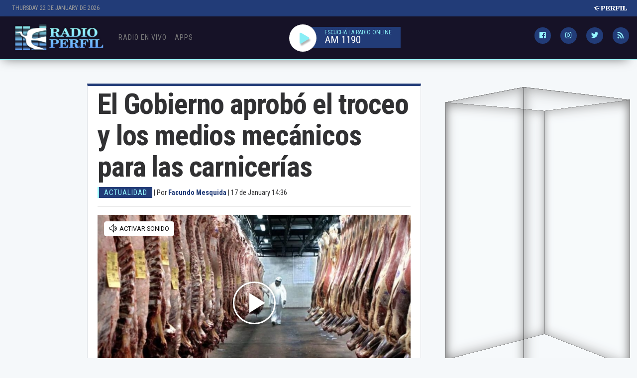

--- FILE ---
content_type: text/html; charset=UTF-8
request_url: https://radio.perfil.com/noticias/actualidad/el-gobierno-aprobo-el-troceo-y-los-medios-mecanicos-para-las-carnicerias.phtml
body_size: 10091
content:
<!DOCTYPE html>
<!--
Version: 22-01-2026 04:15:24
ID: 874907
Imagen Portada: 1493206
-->
<html lang="en">
    <head>
        <meta charset="utf-8">
        <meta name="viewport" content="width=device-width, initial-scale=1, shrink-to-fit=no">
                <meta name="description" content="Descargate la APP de Radio Perfil">
        <meta name="ads-load" content="1">
        <meta name="ads-sec" content="articulo">
        <meta name="ads-client" content="294e2">

        <meta name="analytics-path-name" content="">
        <meta name="analytics-client-id" content="">
        <meta name="analytics-run" content="1">
        <meta name="analytics-view" content=" news.show ">
        <meta name="analytics-data" content="">
        <meta name="comscore-client-id" content="6906401">
        <meta name="latam-analytics-client-id" content="">
        <meta name="latam-analytics-path-name" content="">
        <meta name="latam-analytics-sample-rate" content="100">

        <meta name="msapplication-TileColor" content="#ffffff">
        <meta name="msapplication-TileImage" content="/ms-icon-144x144.png">
        <meta name="theme-color" content="#ffffff">

        <meta name="last-render" content="22-01-04 04:15:24">
        
        <title>El Gobierno aprobó el troceo y los medios mecánicos para las carnicerías | Radio Perfil</title>

        <link rel="apple-touch-icon" sizes="57x57" href="https://radio.perfil.com/img/favicon/apple-icon-57x57.png">
        <link rel="apple-touch-icon" sizes="60x60" href="https://radio.perfil.com/img/favicon/apple-icon-60x60.png">
        <link rel="apple-touch-icon" sizes="72x72" href="https://radio.perfil.com/img/favicon/apple-icon-72x72.png">
        <link rel="apple-touch-icon" sizes="76x76" href="https://radio.perfil.com/img/favicon/apple-icon-76x76.png">
        <link rel="apple-touch-icon" sizes="114x114" href="https://radio.perfil.com/img/favicon/apple-icon-114x114.png">
        <link rel="apple-touch-icon" sizes="120x120" href="https://radio.perfil.com/img/favicon/apple-icon-120x120.png">
        <link rel="apple-touch-icon" sizes="144x144" href="https://radio.perfil.com/img/favicon/apple-icon-144x144.png">
        <link rel="apple-touch-icon" sizes="152x152" href="https://radio.perfil.com/img/favicon/apple-icon-152x152.png">
        <link rel="apple-touch-icon" sizes="180x180" href="https://radio.perfil.com/img/favicon/apple-icon-180x180.png">
        <link rel="icon" type="image/png" sizes="192x192"  href="https://radio.perfil.com/img/favicon/android-icon-192x192.png">
        <link rel="icon" type="image/png" sizes="32x32" href="https://radio.perfil.com/img/favicon/favicon-32x32.png.png">
        <link rel="icon" type="image/png" sizes="96x96" href="https://radio.perfil.com/img/favicon/favicon-96x96.png">
        <link rel="icon" type="image/png" sizes="16x16" href="https://radio.perfil.com/img/favicon/favicon-16x16.png">
        <link rel="manifest" href="https://radio.perfil.com/img/favicon/manifest.json">
        <link rel="manifest" href="https://radio.perfil.com/onesignal-manifest.json">

        <link rel="preconnect" href="https://player.performgroup.com">
        <link rel="preconnect" href="https://prg.smartadserver.com">
        <link rel="preconnect" href="https://onesignal.com">
        <link rel="preconnect" href="https://ads.us.e-planning.net">
        <link rel="preconnect" href="https://ad.doubleclick.net">
        <link rel="preconnect" href="https://ut.e-planning.video">
        <link rel="preconnect" href="https://bidder.criteo.com">
            <link rel="preconnect" href="https://www.facebbook.com">
    <link rel="canonical" href="https://radio.perfil.com/noticias/actualidad/el-gobierno-aprobo-el-troceo-y-los-medios-mecanicos-para-las-carnicerias.phtml">
     <link rel="amphtml" href="https://radio.perfil.com/noticias/amp/actualidad/el-gobierno-aprobo-el-troceo-y-los-medios-mecanicos-para-las-carnicerias.phtml"> 
    

        <link rel="stylesheet" type="text/css" href="/css/app.css?id=5c4784c9d70394c00551">
            <link rel="stylesheet" type="text/css" href="https://radio.perfil.com/vendors/lightgallery/css/lightgallery.min.css">

            <script type="application/ld+json">
        [{"@context":"http:\/\/schema.org","@type":"NewsArticle","mainEntityOfPage":{"@type":"WebPage","@id":"https:\/\/radio.perfil.com\/noticias\/actualidad\/el-gobierno-aprobo-el-troceo-y-los-medios-mecanicos-para-las-carnicerias.phtml","breadcrumb":{"@context":"http:\/\/schema.org","@type":"BreadcrumbList","itemListElement":[{"@type":"ListItem","position":1,"item":{"@id":"https:\/\/radio.perfil.com\/","name":"Home"}},{"@type":"ListItem","position":2,"item":{"@id":"https:\/\/radio.perfil.com\/seccion\/actualidad","name":"Actualidad"}},{"@type":"ListItem","position":3,"item":{"@id":"https:\/\/radio.perfil.com\/noticias\/actualidad\/el-gobierno-aprobo-el-troceo-y-los-medios-mecanicos-para-las-carnicerias.phtml","name":"Agro"}}]}},"headline":"El Gobierno aprob\u00f3 el troceo y los medios mec\u00e1nicos para las carnicer\u00edas","url":"https:\/\/radio.perfil.com\/noticias\/actualidad\/el-gobierno-aprobo-el-troceo-y-los-medios-mecanicos-para-las-carnicerias.phtml","articleSection":"https:\/\/radio.perfil.com\/seccion\/actualidad","genre":"https:\/\/radio.perfil.com\/seccion\/actualidad","dateline":"Buenos Aires, AR","inLanguage":"es","image":["https:\/\/fotos.perfil.com\/2023\/01\/17\/cropped\/696\/696\/center\/frigorificos-1493206.jpg","https:\/\/fotos.perfil.com\/2023\/01\/17\/cropped\/696\/522\/center\/frigorificos-1493206.jpg","https:\/\/fotos.perfil.com\/2023\/01\/17\/cropped\/696\/392\/center\/frigorificos-1493206.jpg"],"datePublished":"January, 17 2023 14:36:58 -0300","dateModified":"January, 17 2023 14:36:58 -0300","keywords":"","author":{"@type":"Person","image":{"@type":"ImageObject","contentUrl":"https:\/\/fotos.perfil.com\/autores\/default\/mescalante_100.jpg"},"name":"Mar\u00eda Juliana Escalante","url":""},"articleBody":"<p>La&nbsp;Secretar\u00eda de Agricultura, Ganader\u00eda y Pesca de la Naci\u00f3n&nbsp;acord\u00f3 la implementaci\u00f3n del troceo de carne con las provincias integrantes en la&nbsp;Mesa T\u00e9cnica<strong> <\/strong>estableciendo as\u00ed un l\u00edmite de hasta 32 kilos por pieza para poder cargar por parte de los trabajadores en la comercializaci\u00f3n de la carne.<br \/>\r\n<br \/>\r\nDe esta manera, queda reglamentado el&nbsp;uso de medios mec\u00e1nicos y rieles&nbsp;para medias medias reses con lo cual la medida que iba a darse de baja queda vigente en Argentina con un per\u00edodo laxo de transici\u00f3n para que toda la cadena pueda adaptar los medios.<br \/>\r\n<br \/>\r\nPara las medias reses bovinas la normativa&nbsp;establece que solo se podr\u00e1n cargar o descarga desde el medio del transporte hasta el interior del establecimiento o viceversa por medio del acople, de la rielera del transporte con la rielera del establecimiento.<\/p>\r\n\r\n<p>Seg\u00fan lo acordado&nbsp;se reemplazar\u00e1n tres resoluciones y la Mesa T\u00e9cnica se compromete a trabajar en un plan de implementaci\u00f3n sistem\u00e1tico para readecuar a toda la industria frigor\u00edfica con la nueva normativa.<\/p>\r\n\r\n<p>Esta norma establece tambi\u00e9n una escala de apercibimientos y sanciones en consideraci\u00f3n seg\u00fan sea el avance de la readecuaci\u00f3n de los establecimientos frigor\u00edficos.&nbsp;<\/p>\r\n","publisher":{"@type":"Organization","name":"radioperfil","alternateName":"Radio Perfil","url":"https:\/\/radio.perfil.com\/","telephone":["(5411) 7091-4921","(5411) 7091-4922"],"email":"radioperfil@perfil.com","logo":{"@type":"ImageObject","url":"https:\/\/radio.perfil.com\/img\/logo.png"},"contactPoint":[{"@type":"ContactPoint","telephone":"+54-11-7091-4921","contactType":"customer support","areaServed":"AR","availableLanguage":["spanish"]},{"@type":"ContactPoint","telephone":"+54-11-7091-4922","contactType":"customer support","areaServed":"AR","availableLanguage":["spanish"]}],"address":{"@type":"PostalAddress","streetAddress":"California 2715","postalCode":"C1289ABI","addressLocality":"Ciudad Aut\u00f3noma de Buenos Aires, Argentina"},"sameAs":[]}},{"@context":"http:\/\/schema.org","@type":"VideoObject","description":"El Gobierno aprob\u00f3 el troceo y los medios mec\u00e1nicos para las carnicer\u00edas","name":"El Gobierno aprob\u00f3 el troceo y los medios mec\u00e1nicos para las carnicer\u00edas","publisher":{"@type":"Organization","name":"Perfil.com","url":"https:\/\/perfil.com","logo":{"@type":"ImageObject","url":"https:\/\/www.perfil.com\/static\/img\/icons\/apple-touch-icon.png"}},"thumbnailUrl":"https:\/\/cdn.rudo.video\/upload\/us\/radio-perfil\/977252\/686c168e8c42174784efcb89ca32a9bd.jpg","embedUrl":"https:\/\/rudo.video\/vod\/bPrPSo","duration":"PT118S","interactionCount":372,"uploadDate":"2023-01-17T14:35:50-03:00"}]
    </script>

    <!-- TAboola Sidebar Script -->
    <script type="text/javascript">
      window._taboola = window._taboola || [];
      _taboola.push({home:'auto'});
      !function (e, f, u, i) {
        if (!document.getElementById(i)){
          e.async = 1;
          e.src = u;
          e.id = i;
          f.parentNode.insertBefore(e, f);
        }
      }(document.createElement('script'),
      document.getElementsByTagName('script')[0],
      '//cdn.taboola.com/libtrc/perfil-exitonia/loader.js',
      'tb_loader_script');
      if(window.performance && typeof window.performance.mark == 'function')
        {window.performance.mark('tbl_ic');}
    </script>
<!-- /TAboola Sidebar Script -->    <!-- TAboola Articles Script-->
    <script type="text/javascript">
      window._taboola = window._taboola || [];
      _taboola.push({article:'auto'});
      !function (e, f, u, i) {
        if (!document.getElementById(i)){
          e.async = 1;
          e.src = u;
          e.id = i;
          f.parentNode.insertBefore(e, f);
        }
      }(document.createElement('script'),
      document.getElementsByTagName('script')[0],
      '//cdn.taboola.com/libtrc/perfil-exitonia/loader.js',
      'tb_loader_script');
      if(window.performance && typeof window.performance.mark == 'function')
        {window.performance.mark('tbl_ic');}
    </script>
<!-- /TAboola Articles Script-->    <meta property="fb:admins"              content="1519473672,1483151046,1400476054,1348939261,787200720,665292098,100010617798321,653341927,1381624636,1411317735">
<meta property="fb:app_id"              content="256482185036854">
<meta property="fb:pages"               content="120657911351045">
<meta property="og:url"                 content="https://radio.perfil.com/noticias/actualidad/el-gobierno-aprobo-el-troceo-y-los-medios-mecanicos-para-las-carnicerias.phtml" />
<meta property="og:type"                content="article" />
<meta property="og:locale"              content="es">
<meta property="og:site_name"           content="Radio Perfil"/>
<meta property="og:title"               content="El Gobierno aprobó el troceo y los medios mecánicos para las carnicerías" />
<meta property="og:description"         content="La medida establece el límite de 32 kilos como máximo para manipular, pero también habilitó la descarga por medios mecánicos para la media res." />
<meta property="og:image"               content="https://fotos.perfil.com/2023/01/17/trim/1200/900/frigorificos-1493206.jpg" />
<meta property="og:image:type"          content="image/jpeg" />
<meta property="og:image:width"         content="1140" />
<meta property="og:image:height"        content="641" />
<meta property="article:published_time" content="2023-01-17T14:36:58-03:00">
<meta property="article:modified_time"  content="2023-01-17T14:42:13-03:00">
<meta property="article:tag"            content="Agro, Frigoríficos, Carne, Gobierno, Agricultura, Radio Perfil">
<meta property="article:section"        content="actualidad">


<meta name="twitter:card"               content="summary_large_image">
<meta name="twitter:site"               content="@radioperfil">
<meta name="twitter:creator"            content="@radioperfil">
<meta name="twitter:title"              content='El Gobierno aprobó el troceo y los medios mecánicos para las carnicerías'>
<meta name="twitter:description"        content="La medida establece el límite de 32 kilos como máximo para manipular, pero también habilitó la descarga por medios mecánicos para la media res.">
<meta name="twitter:image"              content="https://fotos.perfil.com/2023/01/17/trim/1200/900/frigorificos-1493206.jpg">
<meta name="twitter:image:alt"          content='La Secretaría de Agricultura acordó la implementación del troceo de carne con las provincias integrantes en la Mesa Técnica Consultiva.'>


<meta itemscope itemprop="mainEntityOfPage"  itemType="https://schema.org/WebPage" itemid="https://radio.perfil.com/noticias/actualidad/el-gobierno-aprobo-el-troceo-y-los-medios-mecanicos-para-las-carnicerias.phtml"/>
<meta itemprop="datePublished" content="2023-01-17T14:36:58-03:00"/>
<meta itemprop="dateModified" content="2023-01-17T14:42:13-03:00"/>
<meta itemprop="keywords" content="Agro, Frigoríficos, Carne, Gobierno, Agricultura, Radio Perfil">
<meta itemprop="name" content="Radio Perfil | El Gobierno aprobó el troceo y los medios mecánicos para las carnicerías">
<meta itemprop="alternateName" content="El Gobierno aprobó el troceo y los medios mecánicos para las carnicerías">
<meta itemprop="headline" content="La medida establece el límite de 32 kilos como máximo para manipular, pero también habilitó la descarga por medios mecánicos para la media res.">
<meta itemprop="url" content="https://radio.perfil.com/noticias/actualidad/el-gobierno-aprobo-el-troceo-y-los-medios-mecanicos-para-las-carnicerias.phtml">
<meta itemprop="articleSection" content="actualidad">
<meta itemprop="inLanguage" content="es">


<meta name="editoria" content="Radio Perfil" />
<meta name="dtnoticia" content="2023-01-17T14:36:58-03:00" />
<meta name="title" content="Radio Perfil | El Gobierno aprobó el troceo y los medios mecánicos para las carnicerías" />
<meta name="keywords" content="Agro, Frigoríficos, Carne, Gobierno, Agricultura, Radio Perfil" />
<meta name="description" content="La medida establece el límite de 32 kilos como máximo para manipular, pero también habilitó la descarga por medios mecánicos para la media res.">
<meta name="news_keywords" content="Agro, Frigoríficos, Carne, Gobierno, Agricultura, Radio Perfil">


<meta name="news_channel" content="actualidad" />
<meta name="news_hat" content="Agro" />
<meta name="hedline" content="La medida establece el límite de 32 kilos como máximo para manipular, pero también habilitó la descarga por medios mecánicos para la media res." />
<meta name="url" content="https://radio.perfil.com/noticias/actualidad/el-gobierno-aprobo-el-troceo-y-los-medios-mecanicos-para-las-carnicerias.phtml" />
<meta name="datePublished" content="2023-01-17T14:36:58-03:00"/>
 
<meta name="author" content="Facundo Mesquida" />
<meta name="author_image" content="https://fotos.perfil.com/autores/default/default_100.jpg" />
<meta name="author_url" content="#" />


        
        <script type="text/javascript">
            (function(i,s,o,g,r,a,m){i['GoogleAnalyticsObject']=r;i[r]=i[r]||function(){
                (i[r].q=i[r].q||[]).push(arguments)},i[r].l=1*new Date();a=s.createElement(o),
                m=s.getElementsByTagName(o)[0];a.async=1;a.src=g;m.parentNode.insertBefore(a,m)
            })(window,document,'script','https://www.google-analytics.com/analytics.js','ga');
        </script>

        
        <!-- Google Tag Manager -->
    <script>
        
window.dataLayer = window.dataLayer || [];
dataLayer.push({
    "brand": "radioperfil",
    "brandPretty": "Radio Perfil",
    "environment": "main",
    "pageCategory": "nota",
    "articleFormat": "estandar",
    "articleId": 874907,
    "articleTitle": "El Gobierno aprob\u00f3 el troceo y los medios mec\u00e1nicos para las carnicer\u00edas",
    "articleShortTitle": "El Gobierno aprob\u00f3 el troceo y los medios mec\u00e1nicos para las carnicer\u00edas",
    "articleStyle": "noticia",
    "articleSection": "actualidad",
    "articleTags": "Agro| Frigor\u00edficos| Carne| Gobierno| Agricultura| Radio Perfil",
    "articleLastUpdate": "17-01-2023",
    "articlePublicationDate": "17-01-2023",
    "articleEditorId": "",
    "articleEditorUserName": "",
    "articleEditor": "",
    "articleAuthorId": 2681,
    "articleAuthorUserName": "mescalante",
    "articleAuthor": "Mar\u00eda Juliana Escalante",
    "articleSigned": false,
    "articleCredit": "Facundo Mesquida",
    "articleIsCompressed": "false",
    "articleHaveRedaction": true,
    "articleFullLength": 1256,
    "articleWordCounter": 220,
    "articleLayout": "default",
    "articleScrollLimit": "false"
});

        console.log('GTM', window.dataLayer);
      (function(w,d,s,l,i){w[l]=w[l]||[];w[l].push({'gtm.start':
    new Date().getTime(),event:'gtm.js'});var f=d.getElementsByTagName(s)[0],
    j=d.createElement(s),dl=l!='dataLayer'?'&l='+l:'';j.async=true;j.src=
    'https://www.googletagmanager.com/gtm.js?id='+i+dl;f.parentNode.insertBefore(j,f);
    })(window,document,'script','dataLayer','GTM-55LGTNP');</script>
    <!-- End Google Tag Manager -->

        
        
        
            </head>

    <body class="pf-new-show">
        
		<!-- Google Tag Manager (noscript) -->
    <noscript><iframe src="https://www.googletagmanager.com/ns.html?id=GTM-55LGTNP"
    height="0" width="0" style="display:none;visibility:hidden"></iframe></noscript>
    <!-- End Google Tag Manager (noscript) -->

        <div class="container-fluid m-0 p-0">
            <header>
    <div class="w-100 pf-header-top p-1">
        <div class="row m-0">
            <div class="col-8 time-top">Thursday 22 de January de 2026</div>
            <div class="col-4 col-lg-4 text-right">
                <a href="https://www.perfil.com" target="_blank"><img src="https://radio.perfil.com/img/logo_perfil_light.png" alt="Perfil"></a>
            </div>
        </div>
    </div>


<div class="row m-0 pf-header navbar-fixed-top sticky-top">
   
    <div class="col-6 col-sm-5 pr-1 pl-1 pr-lg-3 pl-lg-3 pb-0 pt-0">
        <nav class="nav d-flex nav-principal navbar-fixed-top">
<a href="https://radio.perfil.com/" class="logo ml-2 mr-3 navbar-brand" id="logo-small" ><img src="https://radio.perfil.com/img/logo.png" alt="Radio Perfil"></a>
            

            <!-- Toggle Button [handles opening navbar components on mobile screens]-->
            <button type="button" class="navbar-toggle collapsed" data-toggle="collapse" data-target="#exampleNavComponents" aria-expanded="false">
               <i class="fa fa-align-justify menu-ham" title="Align Justify"></i>
              </button>

            <div class="collapse navbar-collapse" id="exampleNavComponents">
                                                            <li><a href="/en-vivo/radio" target="_parent" class="cool-link programacion-en-vivo" title="Escucha la Radio En Vivo">Radio en Vivo</a></li>
                                                                                <li><a href="/apps" target="_parent" class="cool-link " title="Desgargas">Apps</a></li>
                                                </div>
        </nav>
    </div>
    <div class="col-6 col-lg-3 col-sm-5 text-xs-right">
      
      <div class="radio-top"><div class="player-button"><a href="https://radio.perfil.com/en-vivo/radio" target="_blank" rel="noopener noreferrer" ><i class="fas fa-play"></i></a></div>  <a href="https://radio.perfil.com/en-vivo/radio" target="_blank" rel="noopener noreferrer">ESCUCHÁ LA RADIO ONLINE</a><br><span>AM 1190</span></div>
    </div>

    <div class="col-12 col-sm-1 col-lg-3 col-xl-4  text-right pr-1 pl-1 pr-lg-3 pl-lg-3">
    <div class="collapse navbar-collapse" id="exampleNavComponents">
        <div class="social-top" >

            <a href="https://www.facebook.com/radioperfil" target="_blank" rel="noopener noreferrer nofollow" class="link-social-facebook mr-3" ><i class="fab fa-facebook-square"></i></a>
            <a href="https://www.instagram.com/radioperfil" target="_blank" rel="noopener noreferrer nofollow" class="link-social-instagram mr-3" ><i class="fab fa-instagram"></i></a>
            <a href="https://twitter.com/perfil1019" target="_blank" rel="noopener noreferrer nofollow" class="link-social-twitter mr-3" ><i class="fab fa-twitter"></i></a>
            
            <a href="https://radio.perfil.com/feed" target="_blank" rel="noopener noreferrer nofollow" class="link-social-rss"><i class="fa fa-rss"></i></a>
        </div>
    </div>
   </div>

</div>
</header>

                <div class="row m-0">
        <div class="d-none d-xl-block col-ads-left">
            <div id="" class="ads-space text-center sticky-top" data-id="sticky_160x600x-pos-" data-w="160" data-h="600" data-loaded="false" data-reload="true"></div>
        </div>

        <div class="col-article col-12 p-0">
            <div class="row m-0">
                <main class="col-lg-8 pr-sm-5 pt-2 pt-lg-5">

                   

                    

                    <header class="landing-article-header">
                      <h1>El Gobierno aprobó el troceo y los medios mecánicos para las carnicerías</h1>
                      <span class="hat">ACTUALIDAD</span>  |   
                                                            <span>Por<b> Facundo Mesquida</b></span>
                             | <span class=''>17 de January 14:36</span>
                      <hr>
                      
                    <div class="main-image mt-3 p-0">
    <div class="col-12 p-0">
                            <div class="embed-responsive embed-responsive-16by9 iframeContainer"><iframe id="vrudo" class="vrudo" src="https://rudo.video/vod/bPrPSo?volume=0" width="100%" height="100%" allowscriptaccess="always" allowfullscreen="true" webkitallowfullscreen="true" frameborder="0" scrolling="no" allow="autoplay; fullscreen"></iframe></div>
            </div>
</div>
<input type="hidden" id="lightbox-gallery-content" value="[{&quot;src&quot;:&quot;https:\/\/fotos.perfil.com\/2023\/01\/17\/frigorificos-1493206.jpg&quot;,&quot;thumb&quot;:&quot;https:\/\/fotos.perfil.com\/2023\/01\/17\/cropped\/250\/250\/center\/frigorificos-1493206.jpg&quot;,&quot;subHtml&quot;:&quot;La Secretar\u00eda de Agricultura acord\u00f3 la implementaci\u00f3n del troceo de carne con las provincias integrantes en la Mesa T\u00e9cnica Consultiva.&quot;}]">
                      <div class="row">
                        <div class="col-12 text-right">
                           
                           <div class="social-topsharing text-center text-sm-right">
	<ul>
      <li><h4>Compartila <i class="fas fa-arrow-right"></i></h4></li>
     <li><a class="facebook" href="https://www.facebook.com/sharer/sharer.php?u=https://radio.perfil.com/noticias/actualidad/el-gobierno-aprobo-el-troceo-y-los-medios-mecanicos-para-las-carnicerias.phtml" target="_blank"><i class="fab fa-facebook-f"></i></a></li>
      <li> <a class="twitter" href="https://twitter.com/intent/tweet?text=El+Gobierno+aprob%C3%B3+el+troceo+y+los+medios+mec%C3%A1nicos+para+las+carnicer%C3%ADas&url=https://radio.perfil.com/noticias/actualidad/el-gobierno-aprobo-el-troceo-y-los-medios-mecanicos-para-las-carnicerias.phtml" target="_blank"><i class="fab fa-twitter"></i></a></li>
      <li> <a class="googleplus" href="https://plus.google.com/share?url=https://radio.perfil.com/noticias/actualidad/el-gobierno-aprobo-el-troceo-y-los-medios-mecanicos-para-las-carnicerias.phtml&h1=El+Gobierno+aprob%C3%B3+el+troceo+y+los+medios+mec%C3%A1nicos+para+las+carnicer%C3%ADas" target="_blank"><i class="fab fa-google-plus-g"></i></a></li>
      <li><a href="whatsapp://send?text=El+Gobierno+aprob%C3%B3+el+troceo+y+los+medios+mec%C3%A1nicos+para+las+carnicer%C3%ADas https://radio.perfil.com/noticias/actualidad/el-gobierno-aprobo-el-troceo-y-los-medios-mecanicos-para-las-carnicerias.phtml" data-action="share/whatsapp/share" class="whatsapp" target="_blank"><i class="fab fa-whatsapp"></i></a></li>
       <li><a href="https://pinterest.com/pin/create/button/?url=https://radio.perfil.com/noticias/actualidad/el-gobierno-aprobo-el-troceo-y-los-medios-mecanicos-para-las-carnicerias.phtml&media=https://fotos.perfil.com/2023/01/17/trim/900/506/frigorificos-1493206.jpg&description=El+Gobierno+aprob%C3%B3+el+troceo+y+los+medios+mec%C3%A1nicos+para+las+carnicer%C3%ADas" class="pinterest" target="_blank"><i class="fab fa-pinterest"></i></a></li>
</ul>
</div>
                       </div>
                      </div>
                    </header>

                     

                    
                    <article class="new-body">
                        <div class="col-12" id="news-body">
                                                            <p>La&nbsp;Secretaría de Agricultura, Ganadería y Pesca de la Nación&nbsp;acordó la implementación del troceo de carne con las provincias integrantes en la&nbsp;Mesa Técnica<strong> </strong>estableciendo así un límite de hasta 32 kilos por pieza para poder cargar por parte de los trabajadores en la comercialización de la carne.<br />
<br />
De esta manera, queda reglamentado el&nbsp;uso de medios mecánicos y rieles&nbsp;para medias medias reses con lo cual la medida que iba a darse de baja queda vigente en Argentina con un período laxo de transición para que toda la cadena pueda adaptar los medios.<br />
<br />
Para las medias reses bovinas la normativa&nbsp;establece que solo se podrán cargar o descarga desde el medio del transporte hasta el interior del establecimiento o viceversa por medio del acople, de la rielera del transporte con la rielera del establecimiento.</p>

<p>Según lo acordado&nbsp;se reemplazarán tres resoluciones y la Mesa Técnica se compromete a trabajar en un plan de implementación sistemático para readecuar a toda la industria frigorífica con la nueva normativa.</p>

<p>Esta norma establece también una escala de apercibimientos y sanciones en consideración según sea el avance de la readecuación de los establecimientos frigoríficos.&nbsp;</p>

                            
                            
                                                            <h4>por Facundo Mesquida</h4>
                            
                            
                            
                            
                            <div class="d-none ">
                                <h3>Galería de imágenes</h3>
                                <div id="gallery-thumbnails" class="bottom-gallery">
                                                                            <a href="https://fotos.perfil.com/2023/01/17/frigorificos-1493206.jpg">
                                            <img src="https://fotos.perfil.com/2023/01/17/cropped/250/250/center/frigorificos-1493206.jpg" alt="La Secretaría de Agricultura acordó la implementación del troceo de carne con las provincias integrantes en la Mesa Técnica Consultiva.">
                                        </a>
                                                                    </div>
                            </div>

                            <!-- e-planning v3 - Comienzo espacio _ articulo _ teads -->
<script type="text/javascript" language="JavaScript1.1">
<!--
var rnd = (new String(Math.random())).substring(2,8) + (((new Date()).getTime()) & 262143);
var cs = document.charset || document.characterSet;
document.write('<scri' + 'pt language="JavaScript1.1" type="text/javascript" src="https://ads.us.e-planning.net/eb/3/294e2/articulo/teads?o=j&rnd=' + rnd + '&crs=' + cs + '"></scr' + 'ipt>');
//-->
</script>
<noscript><a href="https://ads.us.e-planning.net/ei/3/294e2/articulo/teads?it=i&rnd=$RANDOM" target="_blank"><img width="1" height="1"  alt="e-planning ad" src="https://ads.us.e-planning.net/eb/3/294e2/articulo/teads?o=i&rnd=$RANDOM" border=0></a></noscript>
<!-- e-planning v3 - Fin espacio _ articulo _ teads -->
                            <div id="" class="ads-space" data-id="inline" data-w="1" data-h="1" data-loaded="false" data-reload="false"></div>

                            
                            <div class="tags mt-3">
                                <h4>En esta Nota</h4>
                                
                                                                
                                                                
                                                                
                                                                
                                                                
                                
                                <ul id="tag-themes">
                                    <label for="tag-themes">Temas:</label>
                                                                        <li><a href="https://radio.perfil.com/temas/agro" >Agro</a></li>
                                                                        <li><a href="https://radio.perfil.com/temas/frigorificos" >Frigoríficos</a></li>
                                                                        <li><a href="https://radio.perfil.com/temas/carne" >Carne</a></li>
                                                                        <li><a href="https://radio.perfil.com/temas/gobierno" >Gobierno</a></li>
                                                                        <li><a href="https://radio.perfil.com/temas/agricultura" >Agricultura</a></li>
                                                                        <li><a href="https://radio.perfil.com/temas/radio-perfil" >Radio Perfil</a></li>
                                                                    </ul>
                                                        </div>
                        </div>
                    </article>

                    
                    <div class="social-sharing text-center">
    <h4>Compártelo</h4>
    <a class="btn btn-share-facebook btn-share mr-2" href="https://www.facebook.com/sharer/sharer.php?u=https://radio.perfil.com/noticias/actualidad/el-gobierno-aprobo-el-troceo-y-los-medios-mecanicos-para-las-carnicerias.phtml" target="_blank"><i class="fab fa-facebook-f"></i></a>
    <a class="btn btn-share-twitter btn-share mr-2" href="https://twitter.com/intent/tweet?text=El+Gobierno+aprob%C3%B3+el+troceo+y+los+medios+mec%C3%A1nicos+para+las+carnicer%C3%ADas&url=https://radio.perfil.com/noticias/actualidad/el-gobierno-aprobo-el-troceo-y-los-medios-mecanicos-para-las-carnicerias.phtml" target="_blank"><i class="fab fa-twitter"></i></a>
    <a class="btn btn-share-google btn-share mr-2" href="https://plus.google.com/share?url=https://radio.perfil.com/noticias/actualidad/el-gobierno-aprobo-el-troceo-y-los-medios-mecanicos-para-las-carnicerias.phtml&h1=El+Gobierno+aprob%C3%B3+el+troceo+y+los+medios+mec%C3%A1nicos+para+las+carnicer%C3%ADas" target="_blank"><i class="fab fa-google-plus-g"></i></a>
    <a href="whatsapp://send?text=El+Gobierno+aprob%C3%B3+el+troceo+y+los+medios+mec%C3%A1nicos+para+las+carnicer%C3%ADas https://radio.perfil.com/noticias/actualidad/el-gobierno-aprobo-el-troceo-y-los-medios-mecanicos-para-las-carnicerias.phtml" data-action="share/whatsapp/share" class="btn btn-share-whatsapp btn-share mr-2" target="_blank"><i class="fab fa-whatsapp"></i></a>
    <a href="https://pinterest.com/pin/create/button/?url=https://radio.perfil.com/noticias/actualidad/el-gobierno-aprobo-el-troceo-y-los-medios-mecanicos-para-las-carnicerias.phtml&media=https://fotos.perfil.com/2023/01/17/trim/900/506/frigorificos-1493206.jpg&description=El+Gobierno+aprob%C3%B3+el+troceo+y+los+medios+mec%C3%A1nicos+para+las+carnicer%C3%ADas" class="btn btn-share btn-share-pinterest" target="_blank"><i class="fab fa-pinterest"></i></a>
</div>
                    <div class="col-12 d-lg-none bg-ads-space text-center mt-2">
                        <div id="" class="ads-space text-center d-lg-none" data-id="300x250x-pos-" data-w="300" data-h="250" data-loaded="false" data-reload="false"></div>
                    </div>
                    <div class="comments">
                        <div class="col-12">
                            <h4>Comentarios</h4>
                            <div class="fb-comments" data-href="https://radio.perfil.com/noticias/actualidad/el-gobierno-aprobo-el-troceo-y-los-medios-mecanicos-para-las-carnicerias.phtml" data-numposts="10" data-width="100%"></div>
                        </div>
                    </div>
                    <div class="col-12 d-lg-none bg-ads-space text-center mt-2">
                        <div id="" class="ads-space text-center d-lg-none" data-id="300x250x-pos-" data-w="300" data-h="250" data-loaded="false" data-reload="false"></div>
                    </div>
                    <!-- Outbrain News -->
<div class="OUTBRAIN" data-src="https://radio.perfil.com/noticias/actualidad/el-gobierno-aprobo-el-troceo-y-los-medios-mecanicos-para-las-carnicerias.phtml" data-widget-id="AR_1" data-ob-template="parabrisas" ></div>
<script type="text/javascript" async="async" src="https://widgets.outbrain.com/outbrain.js"></script> 
<!-- /Outbrain News -->                </main>

                
                <div class="d-none d-lg-block col-lg-4 pf-sidebar p-0 pt-lg-5">
                    <div class="row p-0 m-0">
                        <!-- cubo vertical start -->
<div class="cube-container d-none d-md-block d-xl-block">
	<div class="cube-wrap__wrapper cube-content-vertical" >
	    <div class="cube-wrap">
	        <div class="cube depth">
	            <div class="front-pane">
	                <div class="ads-space" data-id="300x600x-pos-" data-w="300" data-h="600" data-loaded="false" data-reload="true"></div>
	            </div>
	            <div class="back-pane">
	                <div class="ads-space" data-id="300x600x-pos-" data-w="300" data-h="600" data-loaded="false" data-reload="true"></div>
	            </div>
	            <div class="top-pane"></div>
	            <div class="bottom-pane"></div>
	            <div class="left-pane">
	                <div class="ads-space" data-id="300x600x-pos-" data-w="300" data-h="600" data-loaded="false" data-reload="true"></div>
	            </div>
	            <div class="right-pane">
	                <div class="ads-space" data-id="300x600x-pos-" data-w="300" data-h="600" data-loaded="false" data-reload="true"></div>
	            </div>
	        </div>
	    </div>
	</div>
</div>
<!-- cubo vertical end -->            </div>
<article class="article article-side bg-ads-space pt-0 pb-2 text-center">
    <p>Espacio Publicitario</p>
    <div id="" class="d-none d-lg-block ads-space text-center" data-id="300x600x-pos-" data-w="300" data-h="600" data-loaded="false"></div>
</article>
<article class="d-none d-md-block d-lg-none d-lg-none article article-side bg-ads-space pt-2 pb-2 text-center">
    <p>Espacio Publicitario</p>
    <div id="" class="ads-space text-center" data-id="728x90x-pos-" data-w="728" data-h="90" data-loaded="false" data-reload="false"></div>
</article>                </div>
            </div>
        </div>

        <div class="d-none d-xxl-block col-ads-right">
            <div id="" class="ads-space text-center sticky-top" data-id="sticky_160x600x-pos-" data-w="160" data-h="600" data-loaded="false" data-reload="true"></div>
        </div>

    </div>

    
            <footer>
    <div class="container-fluid" itemscope itemprop="publisher" itemtype="https://schema.org/Organization">
        <div class="row">
            <div class="col-xs-12 col-xl-6 offset-xl-3 text-center">
   
                <a href="https://radio.perfil.com/" title="Ir a la Home de radioperfil" itemprop="url">
                    <div itemscope itemprop="logo" itemtype="https://schema.org/ImageObject">

                        <img src="https://radio.perfil.com/img/logo_footer.jpg" alt="radioperfil">

                        <noscript>
                            <img src="https://radio.perfil.com/img/favicon/android-icon-192x192.png" alt="radioperfil" itemprop="url">
                        </noscript>
                    </div>
                </a>

            </div>
        </div>
        <div class="row mt-3">
            <div class="col-xs-12 col-xl-6 offset-xl-3 text-center">
                <a href="https://www.facebook.com/radioperfil" target="_blank" rel="noopener noreferrer" class="link-social-facebook mr-3 nofollow" itemprop="sameAs" ><i class="fab fa-facebook"></i></a>
                <a href="https://twitter.com/perfil1019" target="_blank" rel="noopener noreferrer nofollow" class="link-social-twitter mr-3" itemprop="sameAs" ><i class="fab fa-twitter"></i></a>
                
                <a href="https://www.instagram.com/radioperfil" target="_blank" rel="noopener noreferrer nofollow" class="link-social-instagram mr-3" itemprop="sameAs"><i class="fab fa-instagram"></i></a>
                <a href="https://radio.perfil.com/feed" target="_blank" rel="noopener noreferrer nofollow" class="link-social-rss mr-3"><i class="fa fa-rss-square"></i></a>
                
            </div>
        </div>
        <div class="row mt-3 " >
            <nav class="footer-nav text-center">
                <ul class="footer-revistas">
                                         <li class="rev-perfil"><a href="//www.perfil.com" target="_blank" title="Diario Perfil">Diario Perfil</a></li>
                                         <li class="rev-caras"><a href="//caras.perfil.com" target="_blank" title="Revista Caras">Caras</a></li>
                                         <li class="rev-noticias"><a href="//noticias.perfil.com" target="_blank" title="Revista Noticias">Noticias</a></li>
                                         <li class="rev-fortuna"><a href="//fortuna.perfil.com" target="_blank" title="Revista Fortuna">Fortuna</a></li>
                                         <li class="rev-hombre"><a href="http://hombre.perfil.com" target="_blank" title="Revista Hombre">Hombre</a></li>
                                         <li class="weekend"><a href="https://weekend.perfil.com/" target="_blank" title="Revista Weekend">Weekend</a></li>
                                         <li class="rev-parabrisas"><a href="http://parabrisas.perfil.com" target="_blank" title="Revista Parabrisas">Parabrisas</a></li>
                                         <li class="rev-supercampo"><a href="http://supercampo.perfil.com" target="_blank" title="Revista Supercampo">Supercampo</a></li>
                                         <li class="rev-look"><a href="http://look.perfil.com" target="_blank" title="Revista Look">Look</a></li>
                                         <li class="rev-luz"><a href="http://luz.perfil.com" target="_blank" title="Revista Luz">Luz</a></li>
                                         <li class="rev-luz"><a href="http://mia.perfil.com" target="_blank" title="Revista Luz">Mía</a></li>
                                         <li class="rev-lunateen"><a href="http://lunateen.perfil.com" target="_blank" title="Revista Lunateen">Lunateen</a></li>
                                         <li class="diario-batimes"><a href="http://batimes.com.ar" target="_blank" title="Diario Buenos Aires Times">BATimes</a></li>
                                    </ul>
            </nav>
        </div>
        <div class="row mt-3 disclaimer">
            <div class="col-xs-12 col-xl-6 offset-xl-3 text-center">
                <p>
                    <span itemprop="name">radioperfil.perfil.com - PERFIL PERIODICOS S.A</span> | © Perfil.com 2006-2026 - All rights reserved<br />
                    Intellectual Property Registry Number 5346433<br />
                    <div class="d-none d-xl-block" itemprop="address" itemscope itemtype="https://schema.org/PostalAddress">
                    Address: <span itemprop="streetAddress">California 2715</span>, <span itemprop="postalCode">C1289ABI</span>, <span itemprop="addressLocality">CABA, Argentina</span>  | Phone: <span itemprop="telephone">(+5411) 7091-4921</span> / <span itemprop="telephone">(+5411) 7091-4922</span> | E-mail: <a href="/cdn-cgi/l/email-protection#57273225313e3b34383a17273225313e3b7934383a"><span itemprop="email"><span class="__cf_email__" data-cfemail="f9899c8b9f90959a9694b9899c8b9f9095d79a9694">[email&#160;protected]</span></span></a>
                    </div>
                </p>
            </div>
        </div>
    </div>
</footer>        </div>

            <script data-cfasync="false" src="/cdn-cgi/scripts/5c5dd728/cloudflare-static/email-decode.min.js"></script><script type="text/template" id="tpl-ads-middle-body">
        <div id="" class="ads-space text-center ads-middle-body d-lg-none" data-id="300x250x-pos-" data-w="300" data-h="250" data-loaded="false" data-reload="false"></div>
    </script>

    <script type="text/template" id="tpl-relacionadas" data-showme=" true ">
        <section class="row noticias-relacionadas">
            <div class="col-12 top">
              También te puede interesar
            </div>
            <div class="col-12 news">
                                    <article class="group">
                        <img data-src="https://fotos.perfil.com/2025/02/07/trim/200/112/jano-namor-el-fuego-forestal-se-apaga-cuando-quiere-no-lo-apagamos-ni-controlamos-nosotros-1962977.jpg" class="img-fluid lazyload">
                        <h3><a href="https://radio.perfil.com/noticias/actualidad/jano-namor-el-fuego-forestal-se-apaga-cuando-quiere-no-lo-apagamos-ni-controlamos-nosotros.phtml">El jefe de bomberos de El Bolsón reconoció que &quot;el fuego forestal se apaga cuando quiere&quot;</a></h3>
                    </article>
                                    <article class="group">
                        <img data-src="https://fotos.perfil.com/2024/05/16/trim/200/112/megane-e-tech-1802973.jpg" class="img-fluid lazyload">
                        <h3><a href="https://radio.perfil.com/noticias/podcasts/megane-e-tech-conociendo-el-inedito-crossover-electrico-de-renault.phtml">Megane E-Tech: conociendo el inédito crossover eléctrico de Renault </a></h3>
                    </article>
                                    <article class="group">
                        <img data-src="https://fotos.perfil.com/2024/04/17/trim/200/112/jorge-macri-1787255.jpg" class="img-fluid lazyload">
                        <h3><a href="https://radio.perfil.com/noticias/podcasts/el-gobierno-porteno-pidio-a-la-legislatura-ampliar-el-presupuesto-para-pagar-sueldos.phtml">El Gobierno porteño pidió a la Legislatura ampliar el presupuesto para pagar sueldos</a></h3>
                    </article>
                                    <article class="group">
                        <img data-src="https://fotos.perfil.com/2024/02/09/trim/200/112/el-pique-1753501.jpg" class="img-fluid lazyload">
                        <h3><a href="https://radio.perfil.com/noticias/podcasts/pique-donde-pescar-este-fin-de-semana-05-04.phtml">Pique: ¿Dónde pescar este fin de semana?</a></h3>
                    </article>
                            </div>
        </section>
    </script>

        <script src="https://code.jquery.com/jquery-3.3.1.slim.min.js" integrity="sha384-q8i/X+965DzO0rT7abK41JStQIAqVgRVzpbzo5smXKp4YfRvH+8abtTE1Pi6jizo" crossorigin="anonymous"></script>
        <script src="https://cdnjs.cloudflare.com/ajax/libs/popper.js/1.14.3/umd/popper.min.js" integrity="sha384-ZMP7rVo3mIykV+2+9J3UJ46jBk0WLaUAdn689aCwoqbBJiSnjAK/l8WvCWPIPm49" crossorigin="anonymous"></script>
        <script src="https://stackpath.bootstrapcdn.com/bootstrap/4.1.3/js/bootstrap.min.js" integrity="sha384-ChfqqxuZUCnJSK3+MXmPNIyE6ZbWh2IMqE241rYiqJxyMiZ6OW/JmZQ5stwEULTy" crossorigin="anonymous"></script>

        <script type="text/javascript">const eplDoc = document;</script>
        <script type="text/javascript" src="/js/epl-41.js?id=4f59a64666b25985c79d"></script>
        <script id="js-eplvideo" async type="text/javascript" src="//hls.e-planning.video/video/js/eplvideo.js" data-client="ut/2b79"></script>
        <script async src="https://sb.scorecardresearch.com/beacon.js"></script>
            <script type="text/javascript" src="https://radio.perfil.com/vendors/lightgallery/js/lightgallery-all.min.js"></script>
    <script type="text/javascript" src="https://radio.perfil.com/vendors/lightgallery/js/lg-thumbnail.min.js"></script>
    <script type="text/javascript" src="/js/news-show.js?id=be59d58b0cb8fe31dff8"></script>
    <div id="fb-root"></div>
    <script>(function(d, s, id) {
				var js, fjs = d.getElementsByTagName(s)[0];
				if (d.getElementById(id)) return;
				js = d.createElement(s); js.id = id;
				js.src = 'https://connect.facebook.net/es_LA/sdk.js#xfbml=1&version=v3.1';
				fjs.parentNode.insertBefore(js, fjs);
			}(document, 'script', 'facebook-jssdk'));</script>

        <div id="" class="ads-space" data-id="anuncioprevio" data-w="1" data-h="1" data-loaded="false" data-reload="false"></div>

        <!-- Begin comScore Tag -->
<script>
	var _comscore = _comscore || [];
	_comscore.push({ c1: "2", c2: "6906401", options: {enableFirstPartyCookie: true, bypassUserConsentRequirementFor1PCookie: true} });
	(function() {
		var s = document.createElement("script"), el = document.getElementsByTagName("script")[0]; s.async = true;
		s.src = (document.location.protocol == "https:" ? "https://sb" : "http://b") + ".scorecardresearch.com/beacon.js";
		el.parentNode.insertBefore(s, el);
	})();
</script>
<noscript>
  <img src="https://b.scorecardresearch.com/p?c1=2&c2=6906401&cv=2.0&cj=1" />
</noscript>
<!-- End comScore Tag -->    </body>
</html>


--- FILE ---
content_type: text/html; charset=UTF-8
request_url: https://redirector.rudo.video/mix/register/fcf8a1f45afe30d48489ce0d87ebdac8/radio-perfil/stream.js
body_size: 195
content:
var _sh = "fcf8a1f45afe30d48489ce0d87ebdac8"
var _dpssid = "b210379267206971ce9142a64"
var _channel = "radio-perfil"
var _ref = "rudo.video/vod/bPrPSo?volume=0"
var _sid = "ba5t1l1xb25022286616971ce9142a73" 

--- FILE ---
content_type: application/xml
request_url: https://rudo.video/ads/vmap/vod/bPrPSo?url=https://radio.perfil.com/noticias/actualidad/el-gobierno-aprobo-el-troceo-y-los-medios-mecanicos-para-las-carnicerias.phtml
body_size: 324
content:
<?xml version="1.0" encoding="UTF-8"?>
<vmap:VMAP xmlns:vmap="http://www.iab.net/videosuite/vmap" version="1.0"><vmap:AdBreak timeOffset="start" breakType="linear" breakId="preroll">
                <vmap:AdSource id="preroll-ad-1" allowMultipleAds="false" followRedirects="true">
                    <vmap:AdTagURI templateType="vast3">
                        <![CDATA[https://ads.us.e-planning.net/eb/4/294e2/genericavideos/prerollrudo?o=v&ma=1&vv=3&ur=https://radio.perfil.com/noticias/actualidad/el-gobierno-aprobo-el-troceo-y-los-medios-mecanicos-para-las-carnicerias.phtml]]>
                    </vmap:AdTagURI>
                </vmap:AdSource>
            </vmap:AdBreak><vmap:AdBreak timeOffset="end" breakType="linear" breakId="postroll">
                <vmap:AdSource id="postroll-ad-1" allowMultipleAds="false" followRedirects="true">
                    <vmap:AdTagURI templateType="vast3">
                        <![CDATA[https://ads.us.e-planning.net/eb/4/294e2/genericavideos/postrollrudo?o=v&ma=1&vv=3&ur=https://radio.perfil.com/noticias/actualidad/el-gobierno-aprobo-el-troceo-y-los-medios-mecanicos-para-las-carnicerias.phtml]]>
                    </vmap:AdTagURI>
                </vmap:AdSource>
            </vmap:AdBreak></vmap:VMAP>
